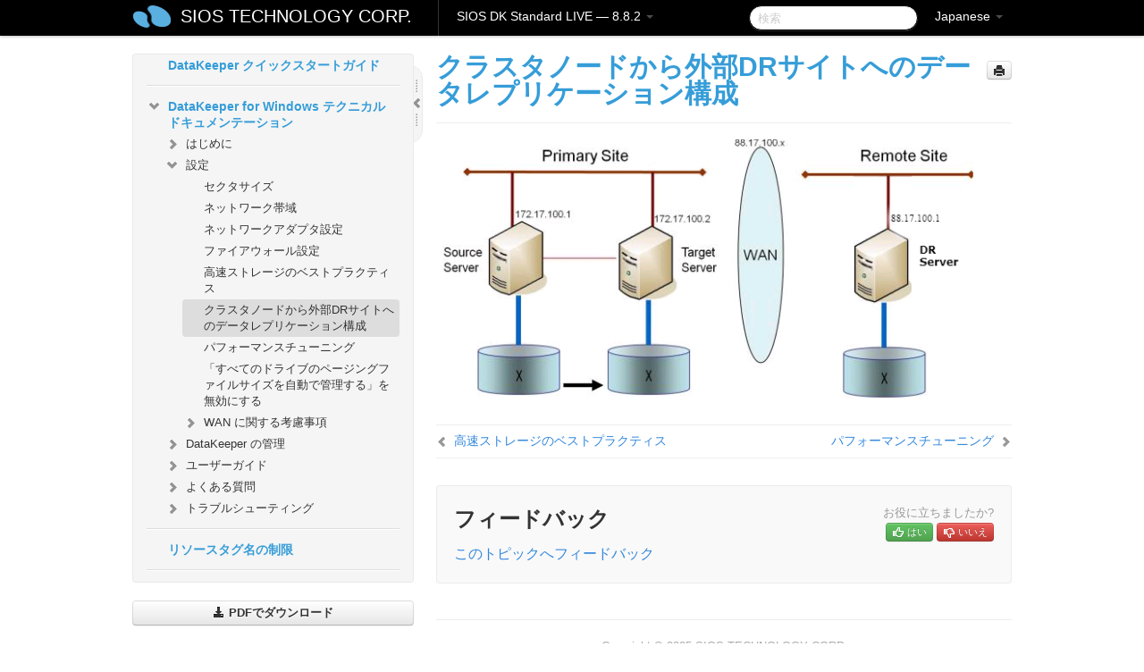

--- FILE ---
content_type: text/html; charset=UTF-8
request_url: https://docs.us.sios.com/dkse/8.8.2/ja/topic/configuration-of-data-replication-from-a-cluster-node-to-external-dr-site
body_size: 77007
content:
    <!DOCTYPE html>
          <html lang="ja">
          <head>
        <meta charset="utf-8">
        <title>クラスタノードから外部DRサイトへのデータレプリケーション構成 - SIOS DK Standard  LIVE - 8.8.2</title>
        <meta http-equiv="Content-Type" content="text/html; charset=UTF-8">
        <meta content="width=device-width, initial-scale=1.0" name="viewport">
        <meta name="keywords" content="">
        <meta name="description" content="">
        <meta name="baseUrl" content="https://www.manula.com/">
        
        <link rel="preconnect" href="https://static.manula.com/" crossorigin>
        <link rel="dns-prefetch" href="https://static.manula.com/">
        
            <link rel="preconnect" href="https://cdn.manula.com/" crossorigin>
    <link rel="dns-prefetch" href="https://cdn.manula.com/">
      <meta property="og:type" content="website">
      <meta property="og:site_name" content="SIOS TECHNOLOGY CORP.">
      <link rel="canonical" href="https://docs.us.sios.com/dkse/8.8.2/ja/topic/configuration-of-data-replication-from-a-cluster-node-to-external-dr-site">
      
      <meta name="topic-selected" content="870937" data-slug="configuration-of-data-replication-from-a-cluster-node-to-external-dr-site">
        <!-- OpenGraph -->
        <meta property="og:title" content="クラスタノードから外部DRサイトへのデータレプリケーション構成 - SIOS DK Standard  LIVE - 8.8.2">
        
                  <meta property="og:image" content="https://manula.r.sizr.io/logo-side/user/1870/img/logo-sios-v-a.png">
                
        <meta property="og:description" content="">
        <meta property="og:url" content="https://docs.us.sios.com/dkse/8.8.2/ja/topic/configuration-of-data-replication-from-a-cluster-node-to-external-dr-site">
        
        <!-- Twitter Card -->
        <meta name="twitter:card" content="summary" />
        <meta name="twitter:site" content="@ManulaSoftware" />
        <meta name="xhrTopicEndpoint" content="https://docs.us.sios.com/dkse/8.8.2/ja/xhr-topic">
              <link type="image/x-icon" href="https://cdn.manula.com/user/1870/img/logo-sios-v-lg.png?v=20220118213747" rel="shortcut icon">
      <link rel="apple-touch-icon" href="https://cdn.manula.com/user/1870/img/logo-sios-v-lg.png?v=20220118213747">
            <link rel="stylesheet" href="https://static.manula.com/css/bootstrap-2.0.3.min.css" type="text/css">
    <link rel="stylesheet" href="https://static.manula.com/css/bootstrap-responsive-2.0.3.min.css" type="text/css">
    <link rel="stylesheet" href="https://static.manula.com/css/tippy-theme.6.3.1.light.css" type="text/css">
    <link rel="stylesheet" href="https://static.manula.com/css/screen.css?v=20240402" type="text/css">
    <link rel="stylesheet" href="https://static.manula.com/css/jquery.fancybox-2.1.7.min.css" type="text/css">
    <link rel="stylesheet" href="https://static.manula.com/css/print.css?v=20240402" type="text/css" media="print">

        <style type="text/css">
      .content-wrapper {
        max-width: 1024px;
      }

      pre, code {
        word-break: break-all;
        word-wrap: break-word;
        white-space: pre;
        white-space: pre-wrap;
      }
      pre, code {
        prince-text-replace: '&' '&\200B'
      }

      
              #topic-header h1 {
          color: #369dd8;
          font-family:Helvetica Neue, Helvetica, Arial, sans-serif;
        }
      
      #topic-body, #topic-body p, #topic-body li {
        font-size: 14px;
        font-family: Helvetica Neue, Helvetica, Arial, sans-serif;
        color: #333333;
        line-height: 1.5em;
      }

      #topic-body h1, #topic-body .h1 {
        font-size: 30px;
        font-family: Helvetica Neue, Helvetica, Arial, sans-serif;
        color: #369dd8;
      }
      #topic-body h2, #topic-body .h2 {
        font-size: 24px;
        font-family: Helvetica Neue, Helvetica, Arial, sans-serif;
        color: #369dd8;
      }
      #topic-body h3, #topic-body .h3 {
        font-size: 18px;
        font-family: Helvetica Neue, Helvetica, Arial, sans-serif;
        color: #369dd8;
      }
      #topic-body h4, #topic-body .h4 {
        font-size: 14px;
        font-family: Helvetica Neue, Helvetica, Arial, sans-serif;
        color: #369dd8;
      }
      #topic-body h5, #topic-body .h5 {
        font-size: 14px;
        font-family: Helvetica Neue, Helvetica, Arial, sans-serif;
        color: #369dd8;
      }

      #topic-body h6, #topic-body .h6 {
        font-size: 14px;
        font-family: Helvetica Neue, Helvetica, Arial, sans-serif;
        color: #369dd8;
      }

      #topic-body h7, #topic-body .h7 {
        font-size: 14px;
        font-family: Helvetica Neue, Helvetica, Arial, sans-serif;
        color: #369dd8;
      }


      #topic-body a {
        color: #3287db;
      }
      #topic-body a:hover {
        color: #1065b9;
      }
      
      
      #topic-body sup a {text-decoration: none;}
      
      .search-result h3, .search-result h4 {color: ;}
      .search-result h4 a {color: #3287db;}

                        .navbar-inner {
            background-color: #000000;
            background-image: none;
          }
          .navbar .divider-vertical {
            background-color: #333333;
            border-right-color: #000000;
          }
              
        .navbar .brand, navbar .brand:hover,
        .navbar .nav > li > a, .navbar .nav > li > a:hover {
          color: #ffffff;
          text-shadow: 1px 1px #000000;
          font-family: Helvetica Neue, Helvetica, Arial, sans-serif;
        }
        .navbar-search .search-query {
          border-color: #000000;
        }
        .navbar .btn-navbar {
          background-color: #47aee9;
          background-image: -moz-linear-gradient(top, #58bffa, #369dd8);
          background-image: -ms-linear-gradient(top, #58bffa, #369dd8);
          background-image: -webkit-gradient(linear, 0 0, 0 100%, from(#58bffa), to(#369dd8));
          background-image: -webkit-linear-gradient(top, #58bffa, #369dd8);
          background-image: -o-linear-gradient(top, #58bffa, #369dd8);
          background-image: linear-gradient(top, #58bffa, #369dd8);
          filter: progid:dximagetransform.microsoft.gradient(startColorstr='#58bffa', endColorstr='#369dd8', GradientType=0);
        }
        .navbar .btn-navbar:hover {
          background-color: #58bffa;
        }
        #manual-toc > li > a,
        #manual-toc-phone > li > a {
          color: #369dd8;
          font-family: Helvetica Neue, Helvetica, Arial, sans-serif;
        }

        #manual-toc > li > ul a,
        #manual-toc-phone > li > ul a {
          color: #333333;
          font-family: Helvetica Neue, Helvetica, Arial, sans-serif;
        }
        
        #content .topic-prev-next a,
        #comment-container a.btn-show-comment-form {
          color: #3287db;
        }
        #content .topic-prev-next a:hover,
        #comment-container a.btn-show-comment-form:hover {
          color: #1065b9;
        }
          </style>

    <!--[if IE 8]>
    	<link rel="stylesheet" href="https://static.manula.com/css/screen-ie8.css?v=20240402" type="text/css">
    <![endif]-->

    
          <link rel="stylesheet" href="https://cdn.manula.com/user/1870/1516287033_styles.css?v=20220617175255" type="text/css">
    
    
        
                  <!-- Google Analytics -->
  		  		  <script>
  		        (function(i,s,o,g,r,a,m){i['GoogleAnalyticsObject']=r;i[r]=i[r]||function(){
        (i[r].q=i[r].q||[]).push(arguments)},i[r].l=1*new Date();a=s.createElement(o),
        m=s.getElementsByTagName(o)[0];a.async=1;a.src=g;m.parentNode.insertBefore(a,m)
        })(window,document,'script','https://www.google-analytics.com/analytics.js','ga');
        
                  ga('create', 'UA-37389943-2', 'auto');
          ga('send', 'pageview', {
            'anonymizeIp': true
          });
                
                  ga('create', 'UA-23814819-4', 'auto', 'manulaCustomer');
          ga('manulaCustomer.send', 'pageview', {
            'anonymizeIp': true
          });
              </script>
      <!-- End Google Analytics -->
                      <!-- Google Tag Manager -->
  		  		  <script>
  		          (function(w,d,s,l,i){w[l]=w[l]||[];w[l].push({'gtm.start':
          new Date().getTime(),event:'gtm.js'});var f=d.getElementsByTagName(s)[0],
          j=d.createElement(s),dl=l!='dataLayer'?'&l='+l:'';j.async=true;j.src=
          'https://www.googletagmanager.com/gtm.js?id='+i+dl;f.parentNode.insertBefore(j,f);
          })(window,document,'script','dataLayer','GTM-MP3FRH');
      </script>
      <!-- End Google Tag Manager -->
          </head>
      <body class="media-screen manual topic topic-870937 xhr-topics">
            <div class="navbar navbar-fixed-top">
      <div class="navbar-inner">
        <div class="content-wrapper">
          <div class="container-fluid">

            <!-- company logo -->
                          <a href="https://docs.us.sios.com/dkse"><img src="https://manula.r.sizr.io/logo-top/user/1870/img/symbol-sios-blue-lg.png" class="pull-left custom-nav-logo" alt=""></a>
                        <!-- end company logo -->

            <!-- start languages & login -->
            <ul id="manual-topic-language" class="nav pull-right">
                          <li class="dropdown"><a href="#" class="dropdown-toggle" data-toggle="dropdown">Japanese <b class="caret"></b></a>
                <ul class="dropdown-menu">
                                                                                <li class="">
                                                  <!-- when on topic page: allow language switch to the same topic in the selected language -->
                          <a href="https://docs.us.sios.com/dkse/8.8.2/en/topic/configuration-of-data-replication-from-a-cluster-node-to-external-dr-site" data-lang-url="https://docs.us.sios.com/dkse/8.8.2/en/topic/">English</a>
                                              </li>
                                                                                                                </ul>
              </li>
                                                      </ul>
            <!-- end languages -->
            <div>
            <!-- phone bar -->
            <div id="nav-phone-branding" class="clearfix">
              <a href="https://docs.us.sios.com/dkse" class="brand brand-phone">SIOS TECHNOLOGY CORP.</a>
              <div class="btn-group pull-left">
                                  <a href="#" class="btn btn-inverse brand brand-phone brand-phone-sub dropdown-toggle" data-toggle="dropdown" style="margin: 0px; border: none; outline: none; box-shadow: none; background: none;">
                    SIOS DK Standard  LIVE &mdash; 8.8.2                                          <span class="caret" style="margin-top: 7px;"></span>
                                      </a>
                                                  <ul class="dropdown-menu">
                                                                <li><a href="https://docs.us.sios.com/dkse?l=ja">10.0</a></li>
                                                                <li><a href="https://docs.us.sios.com/dkse?v=8.11.0&l=ja">8.11.0</a></li>
                                                                <li><a href="https://docs.us.sios.com/dkse?v=8.10.2&l=ja">8.10.2</a></li>
                                                                <li><a href="https://docs.us.sios.com/dkse?v=8.10.1&l=ja">8.10.1</a></li>
                                                                <li><a href="https://docs.us.sios.com/dkse?v=8.10.0&l=ja">8.10.0</a></li>
                                                                <li><a href="https://docs.us.sios.com/dkse?v=8.9.2&l=ja">8.9.2</a></li>
                                                                <li><a href="https://docs.us.sios.com/dkse?v=8.9.1&l=ja">8.9.1</a></li>
                                                                <li><a href="https://docs.us.sios.com/dkse?v=8.9.0&l=ja">8.9.0</a></li>
                                                                <li><a href="https://docs.us.sios.com/dkse?v=8.8.2&l=ja">8.8.2</a></li>
                                                                <li><a href="https://docs.us.sios.com/dkse?v=8.8.1&l=ja">8.8.1</a></li>
                                                                <li><a href="https://docs.us.sios.com/dkse?v=8.8.0&l=ja">8.8.0</a></li>
                                                                <li><a href="https://docs.us.sios.com/dkse?v=8.7.2&l=ja">8.7.2</a></li>
                                      </ul>
                              </div>
            </div>

            <div id="nav-phone-service" class="clearfix">
              <a class="btn btn-navbar toc-toggle" data-toggle="collapse" data-target=".nav-collapse" style="white-space:nowrap;">
                <span class="browse" style="padding-left:25px;">目次</span>
                <span class="icon-bar"></span>
                <span class="icon-bar"></span>
                <span class="icon-bar"></span>
              </a>
              <!-- copy desktop code for search-box to this place with js -->
            </div>
            <!-- end phone/tablet bar -->


            <!-- desktop/tablet bar -->
            <a class="brand brand-large" href="https://docs.us.sios.com/dkse">
              SIOS TECHNOLOGY CORP.            </a>

            <ul class="nav main">
              <li class="divider-vertical"></li>
                              <li class="dropdown">
                                      <a href="#" class="dropdown-toggle" data-toggle="dropdown">
                      SIOS DK Standard  LIVE &mdash; 8.8.2                      <b class="caret "></b>
                    </a>
                  
                                    <ul class="dropdown-menu">
                                                                <li><a href="https://docs.us.sios.com/dkse?l=ja">SIOS DK Standard  LIVE &mdash; 10.0</a></li>
                                                                <li><a href="https://docs.us.sios.com/dkse?v=8.11.0&l=ja">SIOS DK Standard  LIVE &mdash; 8.11.0</a></li>
                                                                <li><a href="https://docs.us.sios.com/dkse?v=8.10.2&l=ja">SIOS DK Standard  LIVE &mdash; 8.10.2</a></li>
                                                                <li><a href="https://docs.us.sios.com/dkse?v=8.10.1&l=ja">SIOS DK Standard  LIVE &mdash; 8.10.1</a></li>
                                                                <li><a href="https://docs.us.sios.com/dkse?v=8.10.0&l=ja">SIOS DK Standard  LIVE &mdash; 8.10.0</a></li>
                                                                <li><a href="https://docs.us.sios.com/dkse?v=8.9.2&l=ja">SIOS DK Standard  LIVE &mdash; 8.9.2</a></li>
                                                                <li><a href="https://docs.us.sios.com/dkse?v=8.9.1&l=ja">SIOS DK Standard  LIVE &mdash; 8.9.1</a></li>
                                                                <li><a href="https://docs.us.sios.com/dkse?v=8.9.0&l=ja">SIOS DK Standard  LIVE &mdash; 8.9.0</a></li>
                                                                <li><a href="https://docs.us.sios.com/dkse?v=8.8.2&l=ja">SIOS DK Standard  LIVE &mdash; 8.8.2</a></li>
                                                                <li><a href="https://docs.us.sios.com/dkse?v=8.8.1&l=ja">SIOS DK Standard  LIVE &mdash; 8.8.1</a></li>
                                                                <li><a href="https://docs.us.sios.com/dkse?v=8.8.0&l=ja">SIOS DK Standard  LIVE &mdash; 8.8.0</a></li>
                                                                <li><a href="https://docs.us.sios.com/dkse?v=8.7.2&l=ja">SIOS DK Standard  LIVE &mdash; 8.7.2</a></li>
                                      </ul>
                  
                </li>
                          </ul>


            <form method="get" id="manual-topic-search" class="navbar-search pull-right" action="https://docs.us.sios.com/dkse/8.8.2/ja/search">
              <input type="text" name="q" value="" class="search-query" placeholder="検索" title="検索">
            </form>
            <!-- end desktop bar -->
            </div>
          </div>
        </div>
      </div>
    </div>

    <div id="nav-phone" class="nav-collapse collapse">
    <div class="well">
      <!-- <h6 style="color: #999; margin-bottom:10px;">Table of Contents</h6> -->
      <!-- copy desktop code for toc to this place with js -->
    </div>
    </div>
      <div class="content-wrapper">
        <div class="container-fluid">
                      <div class="row-fluid">
              <div id="sidebar" class="span4">
                  	<!-- OUTER MENU TOGGLE -->
    <div class="box x-box-set-width box-gn-icon-menu-outer">
  		<a class="alert gn-icon-menu-outer x-toggle-toc-menu" style="display:none;" title=""><img src="https://static.manula.com/img/vgrabber.png" alt="Grab" /><i class="icon-chevron-right"></i><img src="https://static.manula.com/img/vgrabber.png" alt="Grab"/></a>
  	</div>
  	<!-- END OUTER MENU TOGGLE -->
    
    <div class="box box-toc" style="">
  		<!-- INNER MENU TOGGLE -->
  		<a class="gn-icon-menu-inner x-toggle-toc-menu" title="">
  			<span class="arrow-2-3"><img src="https://static.manula.com/img/vgrabber.png" alt="Grab"/><i class="icon-chevron-left"></i><img src="https://static.manula.com/img/vgrabber.png" alt="Grab"/></span>
  		</a>
  		<!-- INNER MENU TOGGLE -->

      <div class="well sidebar-nav">
        <a href="https://docs.us.sios.com/dkse?v=8.8.2&l=ja" class="sidebar-logo"><img src="https://manula.r.sizr.io/logo-side/user/1870/img/logo-sios-v-a.png" alt=""></a><ul id="manual-toc" class="toc toc-expandable x-delay-visibility" data-state-id="29487" data-toc-depth-max="1"><li class="divider"></li>
<li class="nav-header" data-product-topic-id="987488" data-topic-id="870913" data-topic-name="sios-datakeeper-for-windows"><a href="https://docs.us.sios.com/dkse/8.8.2/ja/topic/sios-datakeeper-for-windows">SIOS DataKeeper for Windows</a></li><li class="divider"></li>
<li class="nav-header" data-product-topic-id="987489" data-topic-id="870914" data-topic-name="datakeeper-quick-start-guide"><a href="https://docs.us.sios.com/dkse/8.8.2/ja/topic/datakeeper-quick-start-guide">DataKeeper クイックスタートガイド</a></li><li class="divider"></li>
<li class="nav-header nav-header-sub" data-product-topic-id="987490" data-topic-id="870915" data-topic-name="sios-datakeeper-for-windows-technical-documentation"><a href="https://docs.us.sios.com/dkse/8.8.2/ja/topic/sios-datakeeper-for-windows-technical-documentation"><i class="icon-chevron-down x-show" data-icon-init="icon-chevron-down" data-icon="icon-chevron-right"></i>DataKeeper for Windows テクニカルドキュメンテーション</a><ul class="toc-display-987490" data-parent-product-topic-id="987490" data-toc-depth="1">
<li class="nav-header-sub" data-product-topic-id="987491" data-topic-id="870916" data-topic-name="intro"><a href="https://docs.us.sios.com/dkse/8.8.2/ja/topic/intro"><i class="icon-chevron-down x-show" data-icon-init="icon-chevron-down" data-icon="icon-chevron-right"></i>はじめに</a><ul class="toc-display-987491" data-parent-product-topic-id="987491" data-toc-depth="2">
<li class="" data-product-topic-id="987492" data-topic-id="870917" data-topic-name="topic-to-link-to"><a href="https://docs.us.sios.com/dkse/8.8.2/ja/topic/topic-to-link-to">ユーザインターフェース</a></li>
<li class="nav-header-sub" data-product-topic-id="987493" data-topic-id="870918" data-topic-name="datakeeper-components"><a href="https://docs.us.sios.com/dkse/8.8.2/ja/topic/datakeeper-components"><i class="icon-chevron-down x-show" data-icon-init="icon-chevron-down" data-icon="icon-chevron-right"></i>DataKeeper コンポーネント</a><ul class="toc-display-987493" data-parent-product-topic-id="987493" data-toc-depth="3">
<li class="nav-header-sub" data-product-topic-id="987494" data-topic-id="870919" data-topic-name="datakeeper-service-log-on-id-and-password-selection"><a href="https://docs.us.sios.com/dkse/8.8.2/ja/topic/datakeeper-service-log-on-id-and-password-selection">DataKeeper サービスログオン ID とパスワードの選択</a><ul class="toc-display-987494" data-parent-product-topic-id="987494" data-toc-depth="4"></ul></li></ul></li>
<li class="nav-header-sub" data-product-topic-id="987495" data-topic-id="870920" data-topic-name="understanding-replication"><a href="https://docs.us.sios.com/dkse/8.8.2/ja/topic/understanding-replication"><i class="icon-chevron-down x-show" data-icon-init="icon-chevron-down" data-icon="icon-chevron-right"></i>レプリケーションについて</a><ul class="toc-display-987495" data-parent-product-topic-id="987495" data-toc-depth="5">
<li class="" data-product-topic-id="987496" data-topic-id="870921" data-topic-name="sios-datakeeper-intent-log"><a href="https://docs.us.sios.com/dkse/8.8.2/ja/topic/sios-datakeeper-intent-log">SIOS DataKeeper インテントログ</a></li>
<li class="" data-product-topic-id="987497" data-topic-id="870922" data-topic-name="relocation-of-intent-log"><a href="https://docs.us.sios.com/dkse/8.8.2/ja/topic/relocation-of-intent-log">インテントログの再配置</a></li>
<li class="" data-product-topic-id="987498" data-topic-id="870923" data-topic-name="resynchronization"><a href="https://docs.us.sios.com/dkse/8.8.2/ja/topic/resynchronization">SIOS DataKeeper の再同期</a></li>
<li class="" data-product-topic-id="987499" data-topic-id="870924" data-topic-name="synchronous-and-asynchronous-mirroring"><a href="https://docs.us.sios.com/dkse/8.8.2/ja/topic/synchronous-and-asynchronous-mirroring">同期および非同期ミラーリング</a></li>
<li class="" data-product-topic-id="987500" data-topic-id="870925" data-topic-name="read-and-write-operation"><a href="https://docs.us.sios.com/dkse/8.8.2/ja/topic/read-and-write-operation">読み込みおよび書き込み操作</a></li>
<li class="" data-product-topic-id="987501" data-topic-id="870926" data-topic-name="volume-considerations"><a href="https://docs.us.sios.com/dkse/8.8.2/ja/topic/volume-considerations">ボリュームの考慮事項</a></li>
<li class="" data-product-topic-id="987502" data-topic-id="870927" data-topic-name="specifying-network-cards-for-mirroring"><a href="https://docs.us.sios.com/dkse/8.8.2/ja/topic/specifying-network-cards-for-mirroring">ミラーリングのためのネットワークカードの指定</a></li>
<li class="" data-product-topic-id="987503" data-topic-id="870928" data-topic-name="performance-monitor-counters"><a href="https://docs.us.sios.com/dkse/8.8.2/ja/topic/performance-monitor-counters">パフォーマンスモニタカウンタ</a></li></ul></li></ul></li>
<li class="nav-header-sub" data-product-topic-id="987505" data-topic-id="870930" data-topic-name="configuration"><a href="https://docs.us.sios.com/dkse/8.8.2/ja/topic/configuration"><i class="icon-chevron-down x-show" data-icon-init="icon-chevron-down" data-icon="icon-chevron-right"></i>設定</a><ul class="toc-display-987505" data-parent-product-topic-id="987505" data-toc-depth="6">
<li class="" data-product-topic-id="987506" data-topic-id="870931" data-topic-name="sector-size"><a href="https://docs.us.sios.com/dkse/8.8.2/ja/topic/sector-size">セクタサイズ</a></li>
<li class="" data-product-topic-id="987507" data-topic-id="870932" data-topic-name="network-bandwidth"><a href="https://docs.us.sios.com/dkse/8.8.2/ja/topic/network-bandwidth">ネットワーク帯域</a></li>
<li class="" data-product-topic-id="987508" data-topic-id="870933" data-topic-name="network-adapter-settings"><a href="https://docs.us.sios.com/dkse/8.8.2/ja/topic/network-adapter-settings">ネットワークアダプタ設定</a></li>
<li class="" data-product-topic-id="987510" data-topic-id="870935" data-topic-name="firewall-configurations"><a href="https://docs.us.sios.com/dkse/8.8.2/ja/topic/firewall-configurations">ファイアウォール設定</a></li>
<li class="" data-product-topic-id="987511" data-topic-id="870936" data-topic-name="high-speed-storage-best-practices"><a href="https://docs.us.sios.com/dkse/8.8.2/ja/topic/high-speed-storage-best-practices">高速ストレージのベストプラクティス</a></li>
<li class="" data-product-topic-id="987512" data-topic-id="870937" data-topic-name="configuration-of-data-replication-from-a-cluster-node-to-external-dr-site"><a href="https://docs.us.sios.com/dkse/8.8.2/ja/topic/configuration-of-data-replication-from-a-cluster-node-to-external-dr-site">クラスタノードから外部DRサイトへのデータレプリケーション構成</a></li>
<li class="" data-product-topic-id="987513" data-topic-id="870938" data-topic-name="performance-tuning"><a href="https://docs.us.sios.com/dkse/8.8.2/ja/topic/performance-tuning">パフォーマンスチューニング</a></li>
<li class="" data-product-topic-id="987514" data-topic-id="870939" data-topic-name="disable-automatically-manage-paging-file-size-for-all-drives"><a href="https://docs.us.sios.com/dkse/8.8.2/ja/topic/disable-automatically-manage-paging-file-size-for-all-drives">「すべてのドライブのページングファイルサイズを自動で管理する」を無効にする</a></li>
<li class="nav-header-sub" data-product-topic-id="987515" data-topic-id="870940" data-topic-name="wan-considerations"><a href="https://docs.us.sios.com/dkse/8.8.2/ja/topic/wan-considerations"><i class="icon-chevron-down x-show" data-icon-init="icon-chevron-down" data-icon="icon-chevron-right"></i>WAN に関する考慮事項</a><ul class="toc-display-987515" data-parent-product-topic-id="987515" data-toc-depth="7">
<li class="" data-product-topic-id="987516" data-topic-id="870941" data-topic-name="initial-synchronization-of-data-across-the-lan-or-wan"><a href="https://docs.us.sios.com/dkse/8.8.2/ja/topic/initial-synchronization-of-data-across-the-lan-or-wan">LAN/WAN 間のデータの初期同期</a></li>
<li class="" data-product-topic-id="987517" data-topic-id="870942" data-topic-name="compression"><a href="https://docs.us.sios.com/dkse/8.8.2/ja/topic/compression">圧縮</a></li>
<li class="" data-product-topic-id="987518" data-topic-id="870943" data-topic-name="bandwidth-throttle"><a href="https://docs.us.sios.com/dkse/8.8.2/ja/topic/bandwidth-throttle">ネットワーク帯域制限</a></li></ul></li></ul></li>
<li class="nav-header-sub" data-product-topic-id="987519" data-topic-id="870944" data-topic-name="administration"><a href="https://docs.us.sios.com/dkse/8.8.2/ja/topic/administration"><i class="icon-chevron-down x-show" data-icon-init="icon-chevron-down" data-icon="icon-chevron-right"></i>DataKeeper の管理</a><ul class="toc-display-987519" data-parent-product-topic-id="987519" data-toc-depth="8">
<li class="" data-product-topic-id="987521" data-topic-id="870946" data-topic-name="primary-server-shutdown"><a href="https://docs.us.sios.com/dkse/8.8.2/ja/topic/primary-server-shutdown">プライマリサーバのシャットダウン</a></li>
<li class="" data-product-topic-id="987522" data-topic-id="870947" data-topic-name="secondary-server-failures"><a href="https://docs.us.sios.com/dkse/8.8.2/ja/topic/secondary-server-failures">セカンダリサーバの障害</a></li>
<li class="" data-product-topic-id="987523" data-topic-id="870948" data-topic-name="extensive-write-considerations"><a href="https://docs.us.sios.com/dkse/8.8.2/ja/topic/extensive-write-considerations">大量書き込みに対する考慮事項</a></li>
<li class="" data-product-topic-id="987524" data-topic-id="870949" data-topic-name="chkdsk-considerations"><a href="https://docs.us.sios.com/dkse/8.8.2/ja/topic/chkdsk-considerations">CHKDSK に関する考慮事項</a></li>
<li class="" data-product-topic-id="987525" data-topic-id="870950" data-topic-name="dksupport"><a href="https://docs.us.sios.com/dkse/8.8.2/ja/topic/dksupport">DKSUPPORT</a></li>
<li class="" data-product-topic-id="987526" data-topic-id="870951" data-topic-name="dkhealthcheck"><a href="https://docs.us.sios.com/dkse/8.8.2/ja/topic/dkhealthcheck">DKHEALTHCHECK</a></li>
<li class="" data-product-topic-id="987527" data-topic-id="870952" data-topic-name="event-log-considerations"><a href="https://docs.us.sios.com/dkse/8.8.2/ja/topic/event-log-considerations">イベントログの考慮事項</a></li>
<li class="" data-product-topic-id="987528" data-topic-id="870953" data-topic-name="using-disk-management"><a href="https://docs.us.sios.com/dkse/8.8.2/ja/topic/using-disk-management">ディスク管理の使用</a></li>
<li class="" data-product-topic-id="987529" data-topic-id="870954" data-topic-name="registry-entries"><a href="https://docs.us.sios.com/dkse/8.8.2/ja/topic/registry-entries">レジストリエントリー</a></li>
<li class="nav-header-sub" data-product-topic-id="987530" data-topic-id="870955" data-topic-name="using-emcmd-with-sios-datakeeper"><a href="https://docs.us.sios.com/dkse/8.8.2/ja/topic/using-emcmd-with-sios-datakeeper"><i class="icon-chevron-down x-show" data-icon-init="icon-chevron-down" data-icon="icon-chevron-right"></i>SIOS DataKeeper で EMCMD を使用する</a><ul class="toc-display-987530" data-parent-product-topic-id="987530" data-toc-depth="9">
<li class="" data-product-topic-id="987531" data-topic-id="870956" data-topic-name="mirror-state-definitions"><a href="https://docs.us.sios.com/dkse/8.8.2/ja/topic/mirror-state-definitions">ミラー状態の定義</a></li>
<li class="" data-product-topic-id="987532" data-topic-id="870957" data-topic-name="breakmirror"><a href="https://docs.us.sios.com/dkse/8.8.2/ja/topic/breakmirror">BREAKMIRROR</a></li>
<li class="" data-product-topic-id="987533" data-topic-id="870958" data-topic-name="changemirrorendpoints"><a href="https://docs.us.sios.com/dkse/8.8.2/ja/topic/changemirrorendpoints">CHANGEMIRRORENDPOINTS</a></li>
<li class="" data-product-topic-id="987534" data-topic-id="870959" data-topic-name="changemirrortype"><a href="https://docs.us.sios.com/dkse/8.8.2/ja/topic/changemirrortype">CHANGEMIRRORTYPE</a></li>
<li class="" data-product-topic-id="987535" data-topic-id="870960" data-topic-name="cleanupmirror"><a href="https://docs.us.sios.com/dkse/8.8.2/ja/topic/cleanupmirror">CLEANUPMIRROR</a></li>
<li class="" data-product-topic-id="987536" data-topic-id="870961" data-topic-name="clearblocktarget"><a href="https://docs.us.sios.com/dkse/8.8.2/ja/topic/clearblocktarget">CLEARBLOCKTARGET</a></li>
<li class="" data-product-topic-id="987537" data-topic-id="870962" data-topic-name="clearsnapshotlocation"><a href="https://docs.us.sios.com/dkse/8.8.2/ja/topic/clearsnapshotlocation">CLEARSNAPSHOTLOCATION</a></li>
<li class="" data-product-topic-id="987538" data-topic-id="870963" data-topic-name="clearswitchover"><a href="https://docs.us.sios.com/dkse/8.8.2/ja/topic/clearswitchover">CLEARSWITCHOVER</a></li>
<li class="" data-product-topic-id="987539" data-topic-id="870964" data-topic-name="continuemirror"><a href="https://docs.us.sios.com/dkse/8.8.2/ja/topic/continuemirror">CONTINUEMIRROR</a></li>
<li class="" data-product-topic-id="987540" data-topic-id="870965" data-topic-name="createjob"><a href="https://docs.us.sios.com/dkse/8.8.2/ja/topic/createjob">CREATEJOB</a></li>
<li class="" data-product-topic-id="987541" data-topic-id="870966" data-topic-name="createmirror"><a href="https://docs.us.sios.com/dkse/8.8.2/ja/topic/createmirror">CREATEMIRROR</a></li>
<li class="" data-product-topic-id="987542" data-topic-id="870967" data-topic-name="deletejob"><a href="https://docs.us.sios.com/dkse/8.8.2/ja/topic/deletejob">DELETEJOB</a></li>
<li class="" data-product-topic-id="987543" data-topic-id="870968" data-topic-name="deletelocalmirroronly"><a href="https://docs.us.sios.com/dkse/8.8.2/ja/topic/deletelocalmirroronly">DELETELOCALMIRRORONLY</a></li>
<li class="" data-product-topic-id="987544" data-topic-id="870969" data-topic-name="deletemirror"><a href="https://docs.us.sios.com/dkse/8.8.2/ja/topic/deletemirror">DELETEMIRROR</a></li>
<li class="" data-product-topic-id="987545" data-topic-id="870970" data-topic-name="dropsnapshot"><a href="https://docs.us.sios.com/dkse/8.8.2/ja/topic/dropsnapshot">DROPSNAPSHOT</a></li>
<li class="" data-product-topic-id="987546" data-topic-id="870971" data-topic-name="getblocktarget"><a href="https://docs.us.sios.com/dkse/8.8.2/ja/topic/getblocktarget">GETBLOCKTARGET</a></li>
<li class="" data-product-topic-id="987547" data-topic-id="870972" data-topic-name="getcompletevolumelist"><a href="https://docs.us.sios.com/dkse/8.8.2/ja/topic/getcompletevolumelist">GETCOMPLETEVOLUMELIST</a></li>
<li class="" data-product-topic-id="987548" data-topic-id="870973" data-topic-name="getconfiguration"><a href="https://docs.us.sios.com/dkse/8.8.2/ja/topic/getconfiguration">GETCONFIGURATION</a></li>
<li class="" data-product-topic-id="987549" data-topic-id="870974" data-topic-name="getextendedvolumeinfo"><a href="https://docs.us.sios.com/dkse/8.8.2/ja/topic/getextendedvolumeinfo">GETEXTENDEDVOLUMEINFO</a></li>
<li class="" data-product-topic-id="987550" data-topic-id="870975" data-topic-name="getjobinfo"><a href="https://docs.us.sios.com/dkse/8.8.2/ja/topic/getjobinfo">GETJOBINFO</a></li>
<li class="" data-product-topic-id="987551" data-topic-id="870976" data-topic-name="getjobinfoforvol"><a href="https://docs.us.sios.com/dkse/8.8.2/ja/topic/getjobinfoforvol">GETJOBINFOFORVOL</a></li>
<li class="" data-product-topic-id="987552" data-topic-id="870977" data-topic-name="getmirrortype"><a href="https://docs.us.sios.com/dkse/8.8.2/ja/topic/getmirrortype">GETMIRRORTYPE</a></li>
<li class="" data-product-topic-id="987553" data-topic-id="870978" data-topic-name="getmirrorvolinfo"><a href="https://docs.us.sios.com/dkse/8.8.2/ja/topic/getmirrorvolinfo">GETMIRRORVOLINFO</a></li>
<li class="" data-product-topic-id="987554" data-topic-id="870979" data-topic-name="getremotebitmap"><a href="https://docs.us.sios.com/dkse/8.8.2/ja/topic/getremotebitmap">GETREMOTEBITMAP</a></li>
<li class="" data-product-topic-id="987555" data-topic-id="870980" data-topic-name="getresyncstatus"><a href="https://docs.us.sios.com/dkse/8.8.2/ja/topic/getresyncstatus">GETRESYNCSTATUS</a></li>
<li class="" data-product-topic-id="987556" data-topic-id="870981" data-topic-name="getserviceinfo"><a href="https://docs.us.sios.com/dkse/8.8.2/ja/topic/getserviceinfo">GETSERVICEINFO</a></li>
<li class="" data-product-topic-id="987557" data-topic-id="870982" data-topic-name="getsnapshotlocation"><a href="https://docs.us.sios.com/dkse/8.8.2/ja/topic/getsnapshotlocation">GETSNAPSHOTLOCATION</a></li>
<li class="" data-product-topic-id="987558" data-topic-id="870983" data-topic-name="getsourcemirroredvolumes"><a href="https://docs.us.sios.com/dkse/8.8.2/ja/topic/getsourcemirroredvolumes">GETSOURCEMIRROREDVOLUMES</a></li>
<li class="" data-product-topic-id="987559" data-topic-id="870984" data-topic-name="gettargetmirroredvolumes"><a href="https://docs.us.sios.com/dkse/8.8.2/ja/topic/gettargetmirroredvolumes">GETTARGETMIRROREDVOLUMES</a></li>
<li class="" data-product-topic-id="987560" data-topic-id="870985" data-topic-name="getvolumedrvstate"><a href="https://docs.us.sios.com/dkse/8.8.2/ja/topic/getvolumedrvstate">GETVOLUMEDRVSTATE</a></li>
<li class="" data-product-topic-id="987561" data-topic-id="870986" data-topic-name="getvolumeinfo"><a href="https://docs.us.sios.com/dkse/8.8.2/ja/topic/getvolumeinfo">GETVOLUMEINFO</a></li>
<li class="" data-product-topic-id="987562" data-topic-id="870987" data-topic-name="isbreakuserrequested"><a href="https://docs.us.sios.com/dkse/8.8.2/ja/topic/isbreakuserrequested">ISBREAKUSERREQUESTED</a></li>
<li class="" data-product-topic-id="987563" data-topic-id="870988" data-topic-name="ispotentialmirrorvol"><a href="https://docs.us.sios.com/dkse/8.8.2/ja/topic/ispotentialmirrorvol">ISPOTENTIALMIRRORVOL</a></li>
<li class="" data-product-topic-id="987564" data-topic-id="870989" data-topic-name="lockvolume"><a href="https://docs.us.sios.com/dkse/8.8.2/ja/topic/lockvolume">LOCKVOLUME</a></li>
<li class="" data-product-topic-id="987565" data-topic-id="870990" data-topic-name="mergetargetbitmap"><a href="https://docs.us.sios.com/dkse/8.8.2/ja/topic/mergetargetbitmap">MERGETARGETBITMAP</a></li>
<li class="" data-product-topic-id="987566" data-topic-id="870991" data-topic-name="pausemirror"><a href="https://docs.us.sios.com/dkse/8.8.2/ja/topic/pausemirror">PAUSEMIRROR</a></li>
<li class="" data-product-topic-id="987567" data-topic-id="870992" data-topic-name="preparetobecometarget"><a href="https://docs.us.sios.com/dkse/8.8.2/ja/topic/preparetobecometarget">PREPARETOBECOMETARGET</a></li>
<li class="" data-product-topic-id="987568" data-topic-id="870993" data-topic-name="readregistry"><a href="https://docs.us.sios.com/dkse/8.8.2/ja/topic/readregistry">READREGISTRY</a></li>
<li class="" data-product-topic-id="987570" data-topic-id="870995" data-topic-name="restartvolumepipe"><a href="https://docs.us.sios.com/dkse/8.8.2/ja/topic/restartvolumepipe">RESTARTVOLUMEPIPE</a></li>
<li class="" data-product-topic-id="987571" data-topic-id="870996" data-topic-name="resyncmirror"><a href="https://docs.us.sios.com/dkse/8.8.2/ja/topic/resyncmirror">RESYNCMIRROR</a></li>
<li class="" data-product-topic-id="987572" data-topic-id="870997" data-topic-name="setblocktarget"><a href="https://docs.us.sios.com/dkse/8.8.2/ja/topic/setblocktarget">SETBLOCKTARGET</a></li>
<li class="" data-product-topic-id="987573" data-topic-id="870998" data-topic-name="setconfiguration"><a href="https://docs.us.sios.com/dkse/8.8.2/ja/topic/setconfiguration">SETCONFIGURATION</a></li>
<li class="" data-product-topic-id="987574" data-topic-id="870999" data-topic-name="setsnapshotlocation"><a href="https://docs.us.sios.com/dkse/8.8.2/ja/topic/setsnapshotlocation">SETSNAPSHOTLOCATION</a></li>
<li class="" data-product-topic-id="987575" data-topic-id="871000" data-topic-name="stopservice"><a href="https://docs.us.sios.com/dkse/8.8.2/ja/topic/stopservice">STOPSERVICE</a></li>
<li class="" data-product-topic-id="987576" data-topic-id="871001" data-topic-name="switchovervolume"><a href="https://docs.us.sios.com/dkse/8.8.2/ja/topic/switchovervolume">SWITCHOVERVOLUME</a></li>
<li class="" data-product-topic-id="987577" data-topic-id="871002" data-topic-name="takesnapshot"><a href="https://docs.us.sios.com/dkse/8.8.2/ja/topic/takesnapshot">TAKESNAPSHOT</a></li>
<li class="" data-product-topic-id="987578" data-topic-id="871003" data-topic-name="unlockvolume"><a href="https://docs.us.sios.com/dkse/8.8.2/ja/topic/unlockvolume">UNLOCKVOLUME</a></li>
<li class="" data-product-topic-id="987579" data-topic-id="871004" data-topic-name="updatejob"><a href="https://docs.us.sios.com/dkse/8.8.2/ja/topic/updatejob">UPDATEJOB</a></li>
<li class="" data-product-topic-id="987580" data-topic-id="871005" data-topic-name="updatevolumeinfo"><a href="https://docs.us.sios.com/dkse/8.8.2/ja/topic/updatevolumeinfo">UPDATEVOLUMEINFO</a></li></ul></li>
<li class="nav-header-sub" data-product-topic-id="987581" data-topic-id="871006" data-topic-name="using-dkpwrshell-with-sios-datakeeper"><a href="https://docs.us.sios.com/dkse/8.8.2/ja/topic/using-dkpwrshell-with-sios-datakeeper"><i class="icon-chevron-down x-show" data-icon-init="icon-chevron-down" data-icon="icon-chevron-right"></i>SIOS DataKeeperでDKPwrShellを使用する</a><ul class="toc-display-987581" data-parent-product-topic-id="987581" data-toc-depth="10">
<li class="" data-product-topic-id="987582" data-topic-id="871007" data-topic-name="new-datakeepermirror"><a href="https://docs.us.sios.com/dkse/8.8.2/ja/topic/new-datakeepermirror">New-DataKeeperMirror</a></li>
<li class="" data-product-topic-id="987583" data-topic-id="871008" data-topic-name="new-datakeeperjob"><a href="https://docs.us.sios.com/dkse/8.8.2/ja/topic/new-datakeeperjob">New-DataKeeperJob</a></li>
<li class="" data-product-topic-id="987584" data-topic-id="871009" data-topic-name="remove-datakeepermirror"><a href="https://docs.us.sios.com/dkse/8.8.2/ja/topic/remove-datakeepermirror">Remove-DataKeeperMirror</a></li>
<li class="" data-product-topic-id="987585" data-topic-id="871010" data-topic-name="remove-datakeeperjob"><a href="https://docs.us.sios.com/dkse/8.8.2/ja/topic/remove-datakeeperjob">Remove-DataKeeperJob</a></li>
<li class="" data-product-topic-id="987586" data-topic-id="871011" data-topic-name="add-datakeeperjobpair"><a href="https://docs.us.sios.com/dkse/8.8.2/ja/topic/add-datakeeperjobpair">Add-DataKeeperJobPair</a></li>
<li class="" data-product-topic-id="987587" data-topic-id="871012" data-topic-name="get-datakeepervolumeinfo"><a href="https://docs.us.sios.com/dkse/8.8.2/ja/topic/get-datakeepervolumeinfo">Get-DataKeeperVolumeInfo</a></li></ul></li></ul></li>
<li class="nav-header-sub" data-product-topic-id="987588" data-topic-id="871013" data-topic-name="user-guide"><a href="https://docs.us.sios.com/dkse/8.8.2/ja/topic/user-guide"><i class="icon-chevron-down x-show" data-icon-init="icon-chevron-down" data-icon="icon-chevron-right"></i>ユーザーガイド</a><ul class="toc-display-987588" data-parent-product-topic-id="987588" data-toc-depth="11">
<li class="nav-header-sub" data-product-topic-id="987589" data-topic-id="871014" data-topic-name="getting-started"><a href="https://docs.us.sios.com/dkse/8.8.2/ja/topic/getting-started"><i class="icon-chevron-down x-show" data-icon-init="icon-chevron-down" data-icon="icon-chevron-right"></i>入門</a><ul class="toc-display-987589" data-parent-product-topic-id="987589" data-toc-depth="12">
<li class="" data-product-topic-id="987590" data-topic-id="871015" data-topic-name="disk-to-disk"><a href="https://docs.us.sios.com/dkse/8.8.2/ja/topic/disk-to-disk">ディスクからディスク</a></li>
<li class="" data-product-topic-id="987591" data-topic-id="871016" data-topic-name="one-to-one"><a href="https://docs.us.sios.com/dkse/8.8.2/ja/topic/one-to-one">1 対 1</a></li>
<li class="" data-product-topic-id="987592" data-topic-id="871017" data-topic-name="one-to-many-multiple-targets"><a href="https://docs.us.sios.com/dkse/8.8.2/ja/topic/one-to-many-multiple-targets">1 対多 (マルチターゲット)</a></li>
<li class="" data-product-topic-id="987593" data-topic-id="871018" data-topic-name="many-to-one"><a href="https://docs.us.sios.com/dkse/8.8.2/ja/topic/many-to-one">多対 1</a></li>
<li class="" data-product-topic-id="987594" data-topic-id="871019" data-topic-name="n-shared-disk-replicated-to-one"><a href="https://docs.us.sios.com/dkse/8.8.2/ja/topic/n-shared-disk-replicated-to-one">共有ディスクを単体のディスクにレプリケーションする構成</a></li>
<li class="" data-product-topic-id="987595" data-topic-id="871020" data-topic-name="n-shared-disk-replicated-to-n-shared-disk"><a href="https://docs.us.sios.com/dkse/8.8.2/ja/topic/n-shared-disk-replicated-to-n-shared-disk">共有ディスク同士でレプリケーションする構成</a></li>
<li class="" data-product-topic-id="987596" data-topic-id="871021" data-topic-name="n-shared-disk-replicated-to-multiple-n-shared-disk-targets"><a href="https://docs.us.sios.com/dkse/8.8.2/ja/topic/n-shared-disk-replicated-to-multiple-n-shared-disk-targets">N 個の共有ディスクターゲットへレプリケーションされる N 個の共有ディスク構成</a></li></ul></li>
<li class="nav-header-sub" data-product-topic-id="987597" data-topic-id="871022" data-topic-name="setup"><a href="https://docs.us.sios.com/dkse/8.8.2/ja/topic/setup"><i class="icon-chevron-down x-show" data-icon-init="icon-chevron-down" data-icon="icon-chevron-right"></i>セットアップ</a><ul class="toc-display-987597" data-parent-product-topic-id="987597" data-toc-depth="13">
<li class="" data-product-topic-id="987598" data-topic-id="871023" data-topic-name="setting-up-sios-datakeeper"><a href="https://docs.us.sios.com/dkse/8.8.2/ja/topic/setting-up-sios-datakeeper">SIOS DataKeeper の設定方法</a></li>
<li class="" data-product-topic-id="987599" data-topic-id="871024" data-topic-name="connecting-to-a-server"><a href="https://docs.us.sios.com/dkse/8.8.2/ja/topic/connecting-to-a-server">サーバへ接続</a></li>
<li class="" data-product-topic-id="987600" data-topic-id="871025" data-topic-name="disconnecting-from-a-server"><a href="https://docs.us.sios.com/dkse/8.8.2/ja/topic/disconnecting-from-a-server">サーバからの切断</a></li>
<li class="" data-product-topic-id="987601" data-topic-id="871026" data-topic-name="creating-a-job"><a href="https://docs.us.sios.com/dkse/8.8.2/ja/topic/creating-a-job">ジョブの作成</a></li></ul></li>
<li class="nav-header-sub" data-product-topic-id="987602" data-topic-id="871027" data-topic-name="configuring-mirrors"><a href="https://docs.us.sios.com/dkse/8.8.2/ja/topic/configuring-mirrors"><i class="icon-chevron-down x-show" data-icon-init="icon-chevron-down" data-icon="icon-chevron-right"></i>ミラーの設定</a><ul class="toc-display-987602" data-parent-product-topic-id="987602" data-toc-depth="14">
<li class="" data-product-topic-id="987603" data-topic-id="871028" data-topic-name="creating-a-mirror"><a href="https://docs.us.sios.com/dkse/8.8.2/ja/topic/creating-a-mirror">ミラーの作成</a></li>
<li class="" data-product-topic-id="987604" data-topic-id="871029" data-topic-name="creating-mirrors-with-shared-volumes"><a href="https://docs.us.sios.com/dkse/8.8.2/ja/topic/creating-mirrors-with-shared-volumes">共有ボリュームとのミラーの作成</a></li>
<li class="" data-product-topic-id="987605" data-topic-id="871030" data-topic-name="safe-creation-of-a-shared-storage-volume-resource"><a href="https://docs.us.sios.com/dkse/8.8.2/ja/topic/safe-creation-of-a-shared-storage-volume-resource">共有ストレージボリュームリソースの安全な作成</a></li>
<li class="" data-product-topic-id="987606" data-topic-id="871031" data-topic-name="creating-mirrors-with-multiple-targets"><a href="https://docs.us.sios.com/dkse/8.8.2/ja/topic/creating-mirrors-with-multiple-targets">複数ターゲットとのミラーの作成</a></li>
<li class="" data-product-topic-id="987607" data-topic-id="871032" data-topic-name="switchover-and-failover-with-multiple-targets"><a href="https://docs.us.sios.com/dkse/8.8.2/ja/topic/switchover-and-failover-with-multiple-targets">複数ターゲットのスイッチオーバおよびフェイルオーバ</a></li></ul></li>
<li class="nav-header-sub" data-product-topic-id="987608" data-topic-id="871033" data-topic-name="working-with-jobs"><a href="https://docs.us.sios.com/dkse/8.8.2/ja/topic/working-with-jobs"><i class="icon-chevron-down x-show" data-icon-init="icon-chevron-down" data-icon="icon-chevron-right"></i>ジョブに関連する作業</a><ul class="toc-display-987608" data-parent-product-topic-id="987608" data-toc-depth="15">
<li class="" data-product-topic-id="987609" data-topic-id="871034" data-topic-name="jobs"><a href="https://docs.us.sios.com/dkse/8.8.2/ja/topic/jobs">ジョブ</a></li>
<li class="" data-product-topic-id="987610" data-topic-id="871035" data-topic-name="renaming-a-job"><a href="https://docs.us.sios.com/dkse/8.8.2/ja/topic/renaming-a-job">ジョブ名の変更</a></li>
<li class="" data-product-topic-id="987611" data-topic-id="871036" data-topic-name="deleting-a-job"><a href="https://docs.us.sios.com/dkse/8.8.2/ja/topic/deleting-a-job">ジョブの削除</a></li>
<li class="" data-product-topic-id="987612" data-topic-id="871037" data-topic-name="reassigning-a-job"><a href="https://docs.us.sios.com/dkse/8.8.2/ja/topic/reassigning-a-job">ジョブの再アサイン</a></li>
<li class="" data-product-topic-id="987613" data-topic-id="871038" data-topic-name="switching-over-a-mirror"><a href="https://docs.us.sios.com/dkse/8.8.2/ja/topic/switching-over-a-mirror">ミラーのスイッチオーバ</a></li></ul></li>
<li class="nav-header-sub" data-product-topic-id="987614" data-topic-id="871039" data-topic-name="working-with-mirrors"><a href="https://docs.us.sios.com/dkse/8.8.2/ja/topic/working-with-mirrors"><i class="icon-chevron-down x-show" data-icon-init="icon-chevron-down" data-icon="icon-chevron-right"></i>ミラーの操作</a><ul class="toc-display-987614" data-parent-product-topic-id="987614" data-toc-depth="16">
<li class="" data-product-topic-id="987615" data-topic-id="871040" data-topic-name="managing-mirrors"><a href="https://docs.us.sios.com/dkse/8.8.2/ja/topic/managing-mirrors">ミラーの管理</a></li>
<li class="" data-product-topic-id="987616" data-topic-id="871041" data-topic-name="pause-and-unlock"><a href="https://docs.us.sios.com/dkse/8.8.2/ja/topic/pause-and-unlock">一時停止およびロック解除</a></li>
<li class="" data-product-topic-id="987617" data-topic-id="871042" data-topic-name="continue-and-lock"><a href="https://docs.us.sios.com/dkse/8.8.2/ja/topic/continue-and-lock">再開 / ロック</a></li>
<li class="" data-product-topic-id="987618" data-topic-id="871043" data-topic-name="partial-resync"><a href="https://docs.us.sios.com/dkse/8.8.2/ja/topic/partial-resync">部分再同期</a></li>
<li class="" data-product-topic-id="987619" data-topic-id="871044" data-topic-name="break"><a href="https://docs.us.sios.com/dkse/8.8.2/ja/topic/break">中断</a></li>
<li class="" data-product-topic-id="987620" data-topic-id="871045" data-topic-name="resync"><a href="https://docs.us.sios.com/dkse/8.8.2/ja/topic/resync">再同期</a></li>
<li class="" data-product-topic-id="987621" data-topic-id="871046" data-topic-name="deleting-a-mirror"><a href="https://docs.us.sios.com/dkse/8.8.2/ja/topic/deleting-a-mirror">ミラーの削除</a></li>
<li class="" data-product-topic-id="987622" data-topic-id="871047" data-topic-name="replacing-a-target"><a href="https://docs.us.sios.com/dkse/8.8.2/ja/topic/replacing-a-target">ターゲットの再配置</a></li>
<li class="" data-product-topic-id="987623" data-topic-id="871048" data-topic-name="datakeeper-volume-resize"><a href="https://docs.us.sios.com/dkse/8.8.2/ja/topic/datakeeper-volume-resize">DataKeeper ボリュームのサイズ変更</a></li>
<li class="" data-product-topic-id="987624" data-topic-id="871049" data-topic-name="mirror-properties"><a href="https://docs.us.sios.com/dkse/8.8.2/ja/topic/mirror-properties">ミラープロパティ</a></li>
<li class="" data-product-topic-id="987625" data-topic-id="871050" data-topic-name="changing-the-compression-level-of-an-existing-mirror"><a href="https://docs.us.sios.com/dkse/8.8.2/ja/topic/changing-the-compression-level-of-an-existing-mirror">既存のミラーの圧縮レベルの変更</a></li></ul></li>
<li class="nav-header-sub" data-product-topic-id="987626" data-topic-id="871051" data-topic-name="working-with-shared-volumes"><a href="https://docs.us.sios.com/dkse/8.8.2/ja/topic/working-with-shared-volumes"><i class="icon-chevron-down x-show" data-icon-init="icon-chevron-down" data-icon="icon-chevron-right"></i>共有ボリュームに関連する作業</a><ul class="toc-display-987626" data-parent-product-topic-id="987626" data-toc-depth="17">
<li class="" data-product-topic-id="987627" data-topic-id="871052" data-topic-name="managing-shared-volumes"><a href="https://docs.us.sios.com/dkse/8.8.2/ja/topic/managing-shared-volumes">共有ボリュームの管理</a></li>
<li class="" data-product-topic-id="987628" data-topic-id="871053" data-topic-name="adding-a-shared-system"><a href="https://docs.us.sios.com/dkse/8.8.2/ja/topic/adding-a-shared-system">共有システムの追加</a></li>
<li class="" data-product-topic-id="987629" data-topic-id="871054" data-topic-name="removing-a-shared-system"><a href="https://docs.us.sios.com/dkse/8.8.2/ja/topic/removing-a-shared-system">共有システムの削除</a></li></ul></li>
<li class="nav-header-sub" data-product-topic-id="987630" data-topic-id="871055" data-topic-name="using-microsoft-iscsi-target-with-datakeeper-on-windows-2012"><a href="https://docs.us.sios.com/dkse/8.8.2/ja/topic/using-microsoft-iscsi-target-with-datakeeper-on-windows-2012"><i class="icon-chevron-down x-show" data-icon-init="icon-chevron-down" data-icon="icon-chevron-right"></i>Windows Server 2012 上での Microsoft iSCSI ターゲットと</a><ul class="toc-display-987630" data-parent-product-topic-id="987630" data-toc-depth="18">
<li class="" data-product-topic-id="987631" data-topic-id="871056" data-topic-name="installation-of-the-iscsi-target"><a href="https://docs.us.sios.com/dkse/8.8.2/ja/topic/installation-of-the-iscsi-target">iSCSI ターゲットのインストール</a></li>
<li class="" data-product-topic-id="987632" data-topic-id="871057" data-topic-name="creation-of-iscsi-virtual-disks"><a href="https://docs.us.sios.com/dkse/8.8.2/ja/topic/creation-of-iscsi-virtual-disks">iSCSI 仮想ディスクの作成</a></li>
<li class="" data-product-topic-id="987633" data-topic-id="871058" data-topic-name="setup-of-iscsi-initiator-on-windows-2012"><a href="https://docs.us.sios.com/dkse/8.8.2/ja/topic/setup-of-iscsi-initiator-on-windows-2012">Windows 2012 での iSCSI イニシエータの設定</a></li></ul></li>
<li class="" data-product-topic-id="987634" data-topic-id="871059" data-topic-name="datakeeper-notification-icon"><a href="https://docs.us.sios.com/dkse/8.8.2/ja/topic/datakeeper-notification-icon">DataKeeper Notification Icon</a></li>
<li class="" data-product-topic-id="987635" data-topic-id="871060" data-topic-name="datakeeper-target-snapshot"><a href="https://docs.us.sios.com/dkse/8.8.2/ja/topic/datakeeper-target-snapshot">DataKeeper ターゲットスナップショット</a></li>
<li class="" data-product-topic-id="987636" data-topic-id="871061" data-topic-name="using-sios-datakeeper-standard-edition-to-provide-disaster-recovery-for-hyper-v-virtual-machines"><a href="https://docs.us.sios.com/dkse/8.8.2/ja/topic/using-sios-datakeeper-standard-edition-to-provide-disaster-recovery-for-hyper-v-virtual-machines">SIOS DataKeeper Standard Edition を使用して Hyper-V 仮想マシンのディザスタリカバリを行う</a></li></ul></li>
<li class="nav-header-sub" data-product-topic-id="987637" data-topic-id="871062" data-topic-name="faqs"><a href="https://docs.us.sios.com/dkse/8.8.2/ja/topic/faqs"><i class="icon-chevron-down x-show" data-icon-init="icon-chevron-down" data-icon="icon-chevron-right"></i>よくある質問</a><ul class="toc-display-987637" data-parent-product-topic-id="987637" data-toc-depth="19">
<li class="" data-product-topic-id="987638" data-topic-id="871063" data-topic-name="awareness-of-windows-filenames-and-directory-names"><a href="https://docs.us.sios.com/dkse/8.8.2/ja/topic/awareness-of-windows-filenames-and-directory-names">Windows のファイル名およびディレクトリ名の認識</a></li>
<li class="" data-product-topic-id="987639" data-topic-id="871064" data-topic-name="aws-issues-and-workarounds"><a href="https://docs.us.sios.com/dkse/8.8.2/ja/topic/aws-issues-and-workarounds">AWSに関する問題と回避策</a></li>
<li class="" data-product-topic-id="987640" data-topic-id="871065" data-topic-name="change-mirror-endpoints"><a href="https://docs.us.sios.com/dkse/8.8.2/ja/topic/change-mirror-endpoints">ミラーエンドポイントの変更</a></li>
<li class="" data-product-topic-id="987641" data-topic-id="871066" data-topic-name="change-mirror-type"><a href="https://docs.us.sios.com/dkse/8.8.2/ja/topic/change-mirror-type">ミラータイプの変更</a></li>
<li class="" data-product-topic-id="987642" data-topic-id="871067" data-topic-name="create-a-mirror-and-rename-job-and-delete-job-actions-grayed-out"><a href="https://docs.us.sios.com/dkse/8.8.2/ja/topic/create-a-mirror-and-rename-job-and-delete-job-actions-grayed-out">[ミラーを作成]、[ジョブ名を変更]、[ジョブを削除] 操作がグレイアウトされる</a></li>
<li class="" data-product-topic-id="987643" data-topic-id="871068" data-topic-name="data-transfer-network-protocols"><a href="https://docs.us.sios.com/dkse/8.8.2/ja/topic/data-transfer-network-protocols">データ転送ネットワークプロトコル</a></li>
<li class="" data-product-topic-id="987644" data-topic-id="871069" data-topic-name="delete-and-switchover-actions-grayed-out"><a href="https://docs.us.sios.com/dkse/8.8.2/ja/topic/delete-and-switchover-actions-grayed-out">[削除] および [スイッチオーバ] 操作がグレイアウトされる</a></li>
<li class="" data-product-topic-id="987645" data-topic-id="871070" data-topic-name="deleting-a-mirror-faq"><a href="https://docs.us.sios.com/dkse/8.8.2/ja/topic/deleting-a-mirror-faq">ミラーの削除に関する FAQ</a></li>
<li class="" data-product-topic-id="987646" data-topic-id="871071" data-topic-name="error-messages-log"><a href="https://docs.us.sios.com/dkse/8.8.2/ja/topic/error-messages-log">エラーメッセージログ</a></li>
<li class="" data-product-topic-id="987647" data-topic-id="871072" data-topic-name="inability-to-create-a-mirror"><a href="https://docs.us.sios.com/dkse/8.8.2/ja/topic/inability-to-create-a-mirror">ミラーを作成できない</a></li>
<li class="" data-product-topic-id="987648" data-topic-id="871073" data-topic-name="network-disconnect"><a href="https://docs.us.sios.com/dkse/8.8.2/ja/topic/network-disconnect">ネットワーク切断</a></li>
<li class="" data-product-topic-id="987649" data-topic-id="871074" data-topic-name="reclaim-full-capacity-of-target-drive"><a href="https://docs.us.sios.com/dkse/8.8.2/ja/topic/reclaim-full-capacity-of-target-drive">ターゲットドライブの全容量を再利用する</a></li>
<li class="" data-product-topic-id="987650" data-topic-id="871075" data-topic-name="resize-or-grow-mirrored-volumes"><a href="https://docs.us.sios.com/dkse/8.8.2/ja/topic/resize-or-grow-mirrored-volumes">ミラーボリュームのサイズ変更または拡張</a></li>
<li class="" data-product-topic-id="987651" data-topic-id="871076" data-topic-name="split-brain-faqs"><a href="https://docs.us.sios.com/dkse/8.8.2/ja/topic/split-brain-faqs">スプリットブレインに関するよくある質問</a></li>
<li class="" data-product-topic-id="987652" data-topic-id="871077" data-topic-name="stop-replication-between-source-and-target"><a href="https://docs.us.sios.com/dkse/8.8.2/ja/topic/stop-replication-between-source-and-target">ソースとターゲットの間のレプリケーションの停止</a></li>
<li class="" data-product-topic-id="987653" data-topic-id="871078" data-topic-name="using-volume-shadow-copy"><a href="https://docs.us.sios.com/dkse/8.8.2/ja/topic/using-volume-shadow-copy">ボリュームシャドウコピーを使用する</a></li>
<li class="" data-product-topic-id="987654" data-topic-id="871079" data-topic-name="volumes-unavailable-for-mirroring"><a href="https://docs.us.sios.com/dkse/8.8.2/ja/topic/volumes-unavailable-for-mirroring">ミラーリングに使用できないボリューム</a></li></ul></li>
<li class="nav-header-sub" data-product-topic-id="987655" data-topic-id="871080" data-topic-name="troubleshooting"><a href="https://docs.us.sios.com/dkse/8.8.2/ja/topic/troubleshooting"><i class="icon-chevron-down x-show" data-icon-init="icon-chevron-down" data-icon="icon-chevron-right"></i>トラブルシューティング</a><ul class="toc-display-987655" data-parent-product-topic-id="987655" data-toc-depth="20">
<li class="" data-product-topic-id="987656" data-topic-id="871081" data-topic-name="video-solutions"><a href="https://docs.us.sios.com/dkse/8.8.2/ja/topic/video-solutions">ビデオソリューション</a></li>
<li class="nav-header-sub" data-product-topic-id="987657" data-topic-id="871082" data-topic-name="known-issues"><a href="https://docs.us.sios.com/dkse/8.8.2/ja/topic/known-issues"><i class="icon-chevron-down x-show" data-icon-init="icon-chevron-down" data-icon="icon-chevron-right"></i>既知の問題と回避策</a><ul class="toc-display-987657" data-parent-product-topic-id="987657" data-toc-depth="21">
<li class="" data-product-topic-id="987658" data-topic-id="871083" data-topic-name="access-to-designated-volume-denied"><a href="https://docs.us.sios.com/dkse/8.8.2/ja/topic/access-to-designated-volume-denied">指定したボリュームへのアクセス拒否</a></li>
<li class="" data-product-topic-id="987659" data-topic-id="871084" data-topic-name="antivirus-software-exclusion-list-for-lifekeeper-and-datakeeper-for-windows"><a href="https://docs.us.sios.com/dkse/8.8.2/ja/topic/antivirus-software-exclusion-list-for-lifekeeper-and-datakeeper-for-windows">LifeKeeper および DataKeeper for Windows のアンチウイルスソフトウェアの除外リスト</a></li>
<li class="" data-product-topic-id="1171856" data-topic-id="1018914" data-topic-name="datakeeper-does-not-support-lowercase-drive-letters-as-mirror-endpoint-for-jobs"><a href="https://docs.us.sios.com/dkse/8.8.2/ja/topic/datakeeper-does-not-support-lowercase-drive-letters-as-mirror-endpoint-for-jobs">DataKeeper はジョブのミラーエンドポイントとして小文字のドライブレターをサポートしない</a></li>
<li class="" data-product-topic-id="987660" data-topic-id="871085" data-topic-name="failed-to-create-mirror"><a href="https://docs.us.sios.com/dkse/8.8.2/ja/topic/failed-to-create-mirror">ミラーを作成できない</a></li>
<li class="" data-product-topic-id="987661" data-topic-id="871086" data-topic-name="maxresyncpasses-value"><a href="https://docs.us.sios.com/dkse/8.8.2/ja/topic/maxresyncpasses-value">MaxResyncPasses 値</a></li>
<li class="" data-product-topic-id="987662" data-topic-id="871087" data-topic-name="mirroring-with-dynamic-disks"><a href="https://docs.us.sios.com/dkse/8.8.2/ja/topic/mirroring-with-dynamic-disks">ダイナミックディスクのミラーリング</a></li>
<li class="" data-product-topic-id="987663" data-topic-id="871088" data-topic-name="server-login-accounts-and-passwords-must-be-same-on-each-server-in-the-cluster"><a href="https://docs.us.sios.com/dkse/8.8.2/ja/topic/server-login-accounts-and-passwords-must-be-same-on-each-server-in-the-cluster">サーバログインアカウントおよびパスワードはクラスタの各サーバで同一である必要がある</a></li>
<li class="" data-product-topic-id="987664" data-topic-id="871089" data-topic-name="system-event-log-create-mirror-failed-in-the-gui"><a href="https://docs.us.sios.com/dkse/8.8.2/ja/topic/system-event-log-create-mirror-failed-in-the-gui">システムイベントログ &#8211; GUI でのミラー作成の失敗</a></li>
<li class="" data-product-topic-id="987665" data-topic-id="871090" data-topic-name="unable-to-determine-previous-install-path"><a href="https://docs.us.sios.com/dkse/8.8.2/ja/topic/unable-to-determine-previous-install-path">以前のインストールパスを確認できない</a></li>
<li class="" data-product-topic-id="987666" data-topic-id="871091" data-topic-name="user-interface-failed-to-create-mirror"><a href="https://docs.us.sios.com/dkse/8.8.2/ja/topic/user-interface-failed-to-create-mirror">ユーザインターフェース &#8211; ミラーを作成できない</a></li>
<li class="" data-product-topic-id="987667" data-topic-id="871092" data-topic-name="user-interface-shows-only-one-side-of-the-mirror"><a href="https://docs.us.sios.com/dkse/8.8.2/ja/topic/user-interface-shows-only-one-side-of-the-mirror">ユーザインターフェース &#8211; ミラーの片側しか表示されない</a></li>
<li class="nav-header-sub" data-product-topic-id="987668" data-topic-id="871093" data-topic-name="windows-server-2012-specific-issues"><a href="https://docs.us.sios.com/dkse/8.8.2/ja/topic/windows-server-2012-specific-issues"><i class="icon-chevron-down x-show" data-icon-init="icon-chevron-down" data-icon="icon-chevron-right"></i>Windows Server 2012 に固有の問題</a><ul class="toc-display-987668" data-parent-product-topic-id="987668" data-toc-depth="22">
<li class="" data-product-topic-id="987669" data-topic-id="871094" data-topic-name="windows-server-2012-mmc-snap-in-crash"><a href="https://docs.us.sios.com/dkse/8.8.2/ja/topic/windows-server-2012-mmc-snap-in-crash">Windows Server 2012 MMC スナップインのクラッシュ</a></li>
<li class="" data-product-topic-id="987670" data-topic-id="871095" data-topic-name="windows-server-2012-iscsi-target-role-does-not-support-dynamic-disks"><a href="https://docs.us.sios.com/dkse/8.8.2/ja/topic/windows-server-2012-iscsi-target-role-does-not-support-dynamic-disks">Windows Server 2012 iSCSI Target の役割はダイナミックディスクをサポートしていない</a></li>
<li class="" data-product-topic-id="987671" data-topic-id="871096" data-topic-name="windows-server-2012-default-information-missing-during-mirror-creation"><a href="https://docs.us.sios.com/dkse/8.8.2/ja/topic/windows-server-2012-default-information-missing-during-mirror-creation">ミラー作成中にWindows Server 2012のデフォルト情報が表示されない</a></li>
<li class="" data-product-topic-id="987672" data-topic-id="871097" data-topic-name="windows-server-2012-nic-teaming-issue"><a href="https://docs.us.sios.com/dkse/8.8.2/ja/topic/windows-server-2012-nic-teaming-issue">Windows Server 2012 NIC チーミングの問題</a></li></ul></li>
<li class="nav-header-sub" data-product-topic-id="987673" data-topic-id="871098" data-topic-name="windows-server-2016-specific-issues"><a href="https://docs.us.sios.com/dkse/8.8.2/ja/topic/windows-server-2016-specific-issues"><i class="icon-chevron-down x-show" data-icon-init="icon-chevron-down" data-icon="icon-chevron-right"></i>Windows Server 2016 に固有の問題</a><ul class="toc-display-987673" data-parent-product-topic-id="987673" data-toc-depth="23">
<li class="" data-product-topic-id="987674" data-topic-id="871099" data-topic-name="occasional-job-creation-failure"><a href="https://docs.us.sios.com/dkse/8.8.2/ja/topic/occasional-job-creation-failure">偶発的なジョブ作成の失敗</a></li></ul></li></ul></li>
<li class="nav-header-sub" data-product-topic-id="987675" data-topic-id="871100" data-topic-name="restrictions"><a href="https://docs.us.sios.com/dkse/8.8.2/ja/topic/restrictions"><i class="icon-chevron-down x-show" data-icon-init="icon-chevron-down" data-icon="icon-chevron-right"></i>制限事項</a><ul class="toc-display-987675" data-parent-product-topic-id="987675" data-toc-depth="24">
<li class="" data-product-topic-id="987676" data-topic-id="871101" data-topic-name="bitlocker-does-not-support-datakeeper"><a href="https://docs.us.sios.com/dkse/8.8.2/ja/topic/bitlocker-does-not-support-datakeeper">Bitlocker は DataKeeper をサポートしていない</a></li>
<li class="" data-product-topic-id="987677" data-topic-id="871102" data-topic-name="changemirrorendpoints-restriction"><a href="https://docs.us.sios.com/dkse/8.8.2/ja/topic/changemirrorendpoints-restriction">CHANGEMIRRORENDPOINTS</a></li>
<li class="" data-product-topic-id="987678" data-topic-id="871103" data-topic-name="chkdsk"><a href="https://docs.us.sios.com/dkse/8.8.2/ja/topic/chkdsk">CHKDSK</a></li>
<li class="" data-product-topic-id="987679" data-topic-id="871104" data-topic-name="datakeeper-volume-resize-restriction"><a href="https://docs.us.sios.com/dkse/8.8.2/ja/topic/datakeeper-volume-resize-restriction">DataKeeper ボリュームのサイズ変更の制限事項</a></li>
<li class="" data-product-topic-id="987680" data-topic-id="871105" data-topic-name="directory-for-bitmap-must-be-created-prior-to-relocation"><a href="https://docs.us.sios.com/dkse/8.8.2/ja/topic/directory-for-bitmap-must-be-created-prior-to-relocation">再配置の前にビットマップ用ディレクトリを作成する必要がある</a></li>
<li class="" data-product-topic-id="987681" data-topic-id="871106" data-topic-name="duplicate-ip-addresses-disallowed-within-a-job"><a href="https://docs.us.sios.com/dkse/8.8.2/ja/topic/duplicate-ip-addresses-disallowed-within-a-job">同一ジョブ内で IP アドレスの重複は認められない</a></li>
<li class="" data-product-topic-id="987682" data-topic-id="871107" data-topic-name="intensive-i-o-with-synchronous-replication"><a href="https://docs.us.sios.com/dkse/8.8.2/ja/topic/intensive-i-o-with-synchronous-replication">同期レプリケーションによる大量の I/O</a></li>
<li class="" data-product-topic-id="987683" data-topic-id="871108" data-topic-name="sql-fci-on-workgroup-clusters"><a href="https://docs.us.sios.com/dkse/8.8.2/ja/topic/sql-fci-on-workgroup-clusters">ワークグループクラスター上の SQL FCI</a></li></ul></li></ul></li></ul></li><li class="divider"></li>
<li class="nav-header" data-product-topic-id="987684" data-topic-id="871109" data-topic-name="resource-tag-name-restrictions"><a href="https://docs.us.sios.com/dkse/8.8.2/ja/topic/resource-tag-name-restrictions">リソースタグ名の制限</a></li><li class="divider"></li>
<li class="nav-header" data-product-topic-id="987685" data-topic-id="871110" data-topic-name="split-brain-recovery"><a href="https://docs.us.sios.com/dkse/8.8.2/ja/topic/split-brain-recovery">スプリットブレインリカバリ</a></li><li class="divider"></li>
<li class="nav-header" data-product-topic-id="987686" data-topic-id="871111" data-topic-name="manual-creation-of-a-mirror-in-wsfc"><a href="https://docs.us.sios.com/dkse/8.8.2/ja/topic/manual-creation-of-a-mirror-in-wsfc">WSFC でミラーを手動で作成する</a></li></ul>      </div>

                      <a href="https://www.manula.com/manuals/sios-technology-corp/dkse/8.8.2/ja/pdf" class="btn btn-block download-pdf" target="_blank" rel="noopener nofollow">
          <i class="icon-download-alt"></i> PDFでダウンロード        </a>
            
      <div class="clearfix"></div>
    </div>
              </div>
              <div id="content" class="span8">
                  
          
            
              <div id="topic-header" class="page-header">
              <a href="#" class="btn btn-mini pull-right print-page" title="印刷ページ" style="margin-top: 8px;"><i class="icon-print"></i></a>
        <h1>
          クラスタノードから外部DRサイトへのデータレプリケーション構成        </h1>
      </div>
      
            
      <div id="topic-body" data-highlight="">
                    
             <img alt="" src="" data-original="https://manula.r.sizr.io/large/user/1870/img/config-dr-from-cluster-to-ext-dr-site.png" class="lazy" />             
              
              </div>
      
      <div class="clearfix"></div>
      
              <div class="topic-prev-next">
                      <div class="prev">
              <div class="icon"><i class="icon-chevron-left"></i></div>
              <a href="https://docs.us.sios.com/dkse/8.8.2/ja/topic/high-speed-storage-best-practices" data-topic-name="high-speed-storage-best-practices">
                高速ストレージのベストプラクティス              </a>
            </div>
                                <div class="next">
              <div class="icon"><i class="icon-chevron-right"></i></div>
              <a href="https://docs.us.sios.com/dkse/8.8.2/ja/topic/performance-tuning" data-topic-name="performance-tuning">
                パフォーマンスチューニング              </a>
            </div>
                    <div class="clearfix"></div>
        </div>
      
              <div id="feedback-container" class="well well-lighter" style="margin-top: 20px;">
                      <h2 id="feedback" class="pull-left">フィードバック</h2>
          
                      <form id="rate-topic" class="pull-right">
              <input name="action" type="hidden" value="rate_topic">
              <input name="actionurl" type="hidden" value="https://www.manula.com/manuals">
              <input name="account" type="hidden" value="sios-technology-corp">
              <input name="product" type="hidden" value="dkse">
              <input name="version" type="hidden" value="8.8.2">
              <input name="topic-id" type="hidden" value="870937">
              <input name="language-code" type="hidden" value="ja">
              <input name="rating" type="hidden" value="">
              
              <div id="rate-topic-content" class="row-fluid">
                <div class="">
                  <h3>お役に立ちましたか?</h3>
                </div>
                <div class="rate-buttons pull-right">
                  <span class="btn btn-mini btn-success rate" data-rating="1"><i class="icon-thumbs-up icon-white"></i> はい</span>
                  <span class="btn btn-mini btn-danger rate" data-rating="0"><i class="icon-thumbs-down icon-white"></i> いいえ</span>
                </div>
              </div>
              <div id="msg-rating" class="hide">
              	<div id="msg-rating-0-1"><div class="alert alert-error" style="margin-top: 10px;">お役に立ちましたか</div></div>
              	<div id="msg-rating-0-2">理由をお聞かせください</div>
              </div>
            </form>
          
          <div class="clearfix"></div>
          <div id="vote-success-title" class="alert alert-success hide" style="margin-top: 10px;">
            <button data-dismiss="alert" class="close" type="button">×</button> フィードバックありがとうございました          </div>
          
                      <div id="comment-container">
              <p class="lead flat" id="post-comment-title">
                <a href="#comment-form" class="btn-show-comment-form">このトピックへフィードバック</a>
              </p>
  
              <form id="comment-form" class="hide" data-invalid-input-msg="Please fill out all required fields.">
                <a name="comment-form"></a>
                <input name="action" type="hidden" value="comment_topic">
                <input name="actionurl" type="hidden" value="https://www.manula.com/manuals">
                <input name="account" type="hidden" value="sios-technology-corp">
                <input name="product" type="hidden" value="dkse">
                <input name="version" type="hidden" value="8.8.2">
                <input name="topic-id" type="hidden" value="870937">
                <input name="language-code" type="hidden" value="ja">
                
                <div class="row-fluid">
                  <div class="control-group span6">
                    <label class="control-label"><b>お名前 *</b></label>
                    <div class="controls">
                      <input name="comment-name" type="text" value="" class="span12">
                    </div>
                  </div>
          
                  <div class="control-group span6">
                    <label class="control-label"><b>メールアドレス *</b></label>
                    <div class="controls">
                      <input name="comment-email" type="email" value="" class="span12">
                    </div>
                  </div>
                </div>
                
                <div class="control-group">
                  <label class="control-label"><b>コメント *</b></label>
                  <div class="controls">
                    <textarea name="comment-content" rows="4" cols="" class="span12"></textarea>
                  </div>
                </div>
    
                                
                <span class="btn btn-large btn-primary pull-right" data-button-action="post">送信</span>
                <div class="clearfix"></div>
              </form>
              
                              
            </div>
                  </div>
          
                        <div id="footer">
              Copyright &copy; 2025 SIOS TECHNOLOGY CORP.      
          </div>
              </div>
            </div>
                  </div>
      </div>
                <script src="https://static.manula.com/js/jquery-3.5.0.min.js"></script>
        <script src="https://static.manula.com/js/jquery-migrate-3.3.0.min.js"></script>
        <script src="https://static.manula.com/js/bootstrap-2.0.3.min.js"></script>
        <script src="https://static.manula.com/js/jquery.plugins.js?v=20240402"></script>
        
            <script type="text/javascript" src="https://static.manula.com/js/popper-2.9.1.min.js"></script>
    <script type="text/javascript" src="https://static.manula.com/js/tippy-bundle.6.3.1.umd.min.js"></script>
    <script type="text/javascript" src="https://static.manula.com/js/jquery.manula.js?v=20240402"></script>
    <script type="text/javascript" src="https://static.manula.com/js/jquery.fancybox-2.1.7.min.js"></script>
    
          </body>
    </html>
